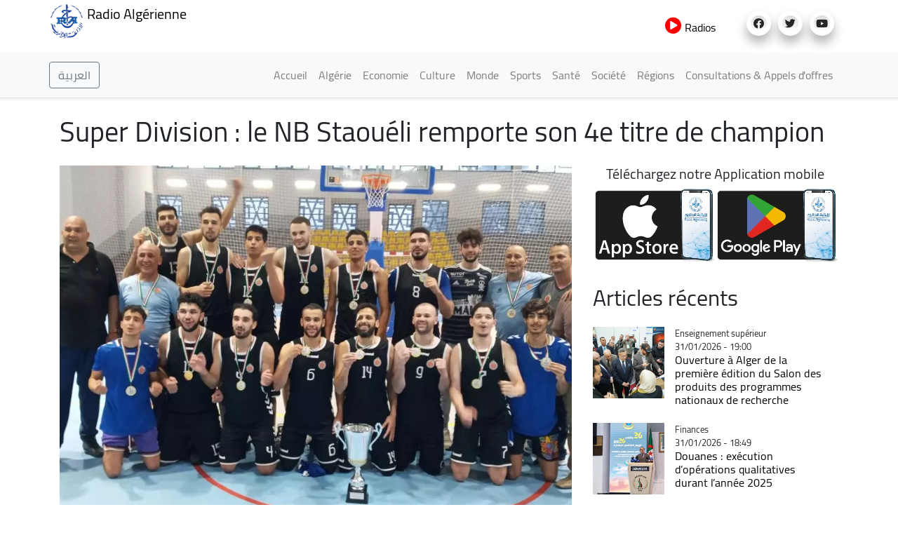

--- FILE ---
content_type: text/html; charset=UTF-8
request_url: https://news.radioalgerie.dz/fr/node/10288
body_size: 16153
content:
<!DOCTYPE html>
<html  lang="fr" dir="ltr" prefix="content: http://purl.org/rss/1.0/modules/content/  dc: http://purl.org/dc/terms/  foaf: http://xmlns.com/foaf/0.1/  og: http://ogp.me/ns#  rdfs: http://www.w3.org/2000/01/rdf-schema#  schema: http://schema.org/  sioc: http://rdfs.org/sioc/ns#  sioct: http://rdfs.org/sioc/types#  skos: http://www.w3.org/2004/02/skos/core#  xsd: http://www.w3.org/2001/XMLSchema# ">
  <head>
    <meta charset="utf-8" />
<noscript><style>form.antibot * :not(.antibot-message) { display: none !important; }</style>
</noscript><link rel="canonical" href="http://news.radioalgerie.dz/fr/node/10288" />
<link rel="shortlink" href="http://news.radioalgerie.dz/fr/node/10288" />
<meta name="generator" content="Varbase" />
<meta name="referrer" content="origin" />
<meta name="rights" content="©2026 Radio Algérienne. All rights reserved." />
<meta name="apple-mobile-web-app-capable" content="yes" />
<meta name="description" content="Il est sacré champion d’Algérie pour la 4e fois de son histoire. Le NB Staouéli s’est adjugé le titre suprême après avoir pris le meilleur sur le WO Boufarik (64-59), ce samedi à Annaba, en finale du tournoi des As." />
<meta name="abstract" content="Il est sacré champion d’Algérie pour la 4e fois de son histoire. Le NB Staouéli s’est adjugé le titre suprême après avoir pris le meilleur sur le WO Boufarik (64-59), ce samedi à Annaba, en finale du tournoi des As." />
<meta name="MobileOptimized" content="width" />
<meta name="HandheldFriendly" content="true" />
<meta property="og:site_name" content="Radio Algérienne" />
<meta property="og:type" content="article" />
<meta property="og:url" content="http://news.radioalgerie.dz/fr/node/10288" />
<meta property="og:title" content="Super Division : le NB Staouéli remporte son 4e titre de champion | Radio Algérienne" />
<meta property="og:description" content="Il est sacré champion d’Algérie pour la 4e fois de son histoire. Le NB Staouéli s’est adjugé le titre suprême après avoir pris le meilleur sur le WO Boufarik (64-59), ce samedi à Annaba, en finale du tournoi des As." />
<meta property="og:image" content="http://news.radioalgerie.dz/sites/default/data/2022-06/nbs-2022.jpg" />
<meta property="og:image:secure_url" content="https://news.radioalgerie.dz/sites/default/data/2022-06/nbs-2022.jpg" />
<meta name="twitter:card" content="summary_large_image" />
<meta name="twitter:description" content="Il est sacré champion d’Algérie pour la 4e fois de son histoire. Le NB Staouéli s’est adjugé le titre suprême après avoir pris le meilleur sur le WO Boufarik (64-59), ce samedi à Annaba, en finale du tournoi des As." />
<meta name="twitter:title" content="Super Division : le NB Staouéli remporte son 4e titre de champion | Radio Algérienne" />
<meta name="twitter:url" content="http://news.radioalgerie.dz/fr/node/10288" />
<meta name="Generator" content="Drupal 9 (https://www.drupal.org)" />
<meta name="MobileOptimized" content="width" />
<meta name="HandheldFriendly" content="true" />
<meta name="viewport" content="width=device-width, initial-scale=1, shrink-to-fit=no" />
<script type="application/ld+json">{
    "@context": "https://schema.org",
    "@graph": [
        {
            "@type": "WebSite",
            "name": "Radio Algérienne",
            "url": "http://news.radioalgerie.dz/fr",
            "publisher": {
                "@type": "Organization",
                "name": "Radio Algérienne",
                "url": "http://news.radioalgerie.dz/fr",
                "logo": {
                    "@type": "ImageObject",
                    "url": "http://news.radioalgerie.dz/themes/custom/radionet_news/logo.png"
                }
            }
        }
    ]
}</script>
<meta http-equiv="x-ua-compatible" content="ie=edge" />
<link rel="icon" href="/sites/default/data/logo_eprs_0.png" type="image/png" />
<link rel="alternate" hreflang="fr" href="http://news.radioalgerie.dz/fr/node/10288" />

    <title>Super Division : le NB Staouéli remporte son 4e titre de champion | Radio Algérienne</title>
    <link rel="stylesheet" media="all" href="/sites/default/data/css/css_CXDbhl6OA-tRX3p96_M-S_VA5_7WPGqoeYSuZXvcEQY.css" />
<link rel="stylesheet" media="all" href="/sites/default/data/css/css_AEfVNR8Nf1z2HXaeUQZAqcHKTun9eMmvGXtM5AWBnNM.css" />
<link rel="stylesheet" media="print" href="/sites/default/data/css/css_b48xE8F0fptN9Jp0utcPc3TBWIV7SgksYeqq7nhz7qQ.css" />
<link rel="stylesheet" media="all" href="/sites/default/data/css/css_9nrT6EqDnFpXDRYxDVbD-fT8J78StHDOi8nLfc-1S0o.css" />

    


<link rel="preload" href="/themes/custom/radionet_news/fonts/fontawesome-free/webfonts/fa-regular-400.eot" as="font" type="font/eot" crossorigin="anonymous">
<link rel="preload" href="/themes/custom/radionet_news/fonts/fontawesome-free/webfonts/fa-regular-400.svg" as="font" type="font/svg" crossorigin="anonymous">
<link rel="preload" href="/themes/custom/radionet_news/fonts/fontawesome-free/webfonts/fa-regular-400.ttf" as="font" type="font/ttf" crossorigin="anonymous">
<link rel="preload" href="/themes/custom/radionet_news/fonts/fontawesome-free/webfonts/fa-regular-400.woff" as="font" type="font/woff" crossorigin="anonymous">
<link rel="preload" href="/themes/custom/radionet_news/fonts/fontawesome-free/webfonts/fa-regular-400.woff2" as="font" type="font/woff2" crossorigin="anonymous">
<link rel="preload" href="/themes/custom/radionet_news/fonts/fontawesome-free/webfonts/fa-solid-900.eot" as="font" type="font/eot" crossorigin="anonymous">
<link rel="preload" href="/themes/custom/radionet_news/fonts/fontawesome-free/webfonts/fa-solid-900.svg" as="font" type="font/svg" crossorigin="anonymous">
<link rel="preload" href="/themes/custom/radionet_news/fonts/fontawesome-free/webfonts/fa-solid-900.ttf" as="font" type="font/ttf" crossorigin="anonymous">
<link rel="preload" href="/themes/custom/radionet_news/fonts/fontawesome-free/webfonts/fa-solid-900.woff" as="font" type="font/woff" crossorigin="anonymous">
<link rel="preload" href="/themes/custom/radionet_news/fonts/fontawesome-free/webfonts/fa-solid-900.woff2" as="font" type="font/woff2" crossorigin="anonymous">
<link rel="preload" href="/themes/custom/radionet_news/fonts/fontawesome-free/webfonts/fa-brands-400.eot" as="font" type="font/eot" crossorigin="anonymous">
<link rel="preload" href="/themes/custom/radionet_news/fonts/fontawesome-free/webfonts/fa-brands-400.svg" as="font" type="font/svg" crossorigin="anonymous">
<link rel="preload" href="/themes/custom/radionet_news/fonts/fontawesome-free/webfonts/fa-brands-400.ttf" as="font" type="font/ttf" crossorigin="anonymous">
<link rel="preload" href="/themes/custom/radionet_news/fonts/fontawesome-free/webfonts/fa-brands-400.woff" as="font" type="font/woff" crossorigin="anonymous">
<link rel="preload" href="/themes/custom/radionet_news/fonts/fontawesome-free/webfonts/fa-brands-400.woff2" as="font" type="font/woff2" crossorigin="anonymous">



<!-- Global site tag (gtag.js) - Google Analytics -->
<script async src="https://www.googletagmanager.com/gtag/js?id=G-2MNL7NF4D9"></script>
<script>
  window.dataLayer = window.dataLayer || [];
  function gtag(){dataLayer.push(arguments);}
  gtag('js', new Date());

  gtag('config', 'G-2MNL7NF4D9');
</script>
  </head>
  <body class="layout-no-sidebars page-node-10288 path-node page-node-type-article">
    <a href="#main-content" class="visually-hidden focusable skip-link">
      Aller au contenu principal
    </a>
    
      <div class="dialog-off-canvas-main-canvas" data-off-canvas-main-canvas>
    
   <div class="container">
    <div class="row">
      <div class="col">
      <div class="navbar-nav ml-auto">
              <section class="row region region-top-left">
          <a href="/fr" title="Accueil" rel="home" class="navbar-brand">
              <img src="/sites/default/data/logo_radio_algerie_0_0.png" alt="Accueil" class="img-fluid d-inline-block align-top" />
            Radio Algérienne
    </a>
    
  </section>

          </div>
      </div>
      <!--div class="col-2 col-sm-12 col-md-12 col-lg-2 col-xl-2 col">
        <div id="TopButton">
          <a class="btn btn-primary" data-toggle="collapse" href="#collapseTop" role="button" aria-expanded="false" aria-controls="collapseChaine">
             Chaînes
          </a>
        </div>
      </div-->
	  <div class="navbar-nav ml-auto">
              <section class="row region region-top-right">
    <div id="block-bouton-chaines" class="settings-tray-editable block block-block-content block-block-content8522a9be-f9c1-4de0-95a8-fb8b37b1cb0d" data-drupal-settingstray="editable">
  
    
      <div class="content">
      
            <div class="clearfix text-formatted field field--name-body field--type-text-with-summary field--label-hidden field__item"><!--div id="TopButton">
          <a class="btn btn-primary" data-toggle="collapse" href="#collapseTop" role="button" aria-expanded="false" aria-controls="collapseChaine">
             Chaînes
          </a>
        </div-->
        
        <div id="TopButton">
          <a class="btn_top" data-toggle="collapse" href="#collapseTop" role="button" aria-expanded="false" aria-controls="collapseChaine">
             <i class="fas fa-play-circle"></i> Radios
          </a>
        </div>
        
        <!--div id="TopButton">
          <a class="btn_top"  href="https://my.radioalgerie.dz" role="button" target="_blank">
             <i class="fas fa-play-circle"></i> Radios
          </a>
        </div--></div>
      
    </div>
  </div>
<div id="block-socials" class="settings-tray-editable block block-block-content block-block-contentf025b51e-35f6-4d1f-b313-c74c0f8d4c0b" data-drupal-settingstray="editable">
  
    
      <div class="content">
      
            <div class="clearfix text-formatted field field--name-body field--type-text-with-summary field--label-hidden field__item"><div class="col">
<ul class="social-links"><li><a href="https://www.facebook.com/radioalgerie"><i class="fab fa-facebook" aria-hidden="true" target="_blank"></i></a></li>
  <li><a href="https://twitter.com/radioalgerie" target="_blank"><i class="fab fa-twitter" aria-hidden="true"></i></a></li>
  <li><a href="https://www.youtube.com/c/radioalgerienneAr" target="_blank"><i class="fab fa-youtube" aria-hidden="true"></i></a></li>
  <!--<li><a href="https://vm.tiktok.com/" target="_blank"><i class="fab fa-tiktok" aria-hidden="true"></i></a></li>-->


</ul></div></div>
      
    </div>
  </div>

  </section>

          </div>

      </div>
    </div>
   <!--/div-->

      <div class="container">
          <div class="collapse col-sm-12" id="collapseTop">
              <section class="row region region-top-content-collaps">
    <div id="block-newlivebloc" class="settings-tray-editable block block-block-content block-block-contentd0b9111f-904a-45b3-a869-7a2c9299ce7c" data-drupal-settingstray="editable">
  
    
      <div class="content">
      
            <div class="clearfix text-formatted field field--name-body field--type-text-with-summary field--label-hidden field__item"><div>
  <div class="col-sm-12 collapse show">
      <section class="region "><div class=" col-4 left " id="">

  <div class="content">
<div>
<div class="">



<div class="view-content">
<div id="" class="">
<div class="row">
  <div class="col-12 col-sm-6 col-md-4 col-lg-4 col-xl-4 logo-8">
<div class=""><div class="field-content"><a href="https://my.radioalgerie.dz/fr/chaine1"><img src="https://my.radioalgerie.dz/sites/default/files/styles/d02/public/2021-10/logo-ch1-en-bleu.png" /></a></div></div>
</div>
  <div class="col-12 col-sm-6 col-md-4 col-lg-4 col-xl-4 logo-8">
<div class=""><div class="field-content"> <a href="https://my.radioalgerie.dz/fr/chaine2"><img src="https://my.radioalgerie.dz/sites/default/files/styles/d02/public/2021-09/chaine2.png" /></a></div></div>
</div>
  <div class="col-12 col-sm-6 col-md-4 col-lg-4 col-xl-4 logo-8">
<div class=""><div class="field-content"><a href="https://my.radioalgerie.dz/fr/chaine3"><img src="https://my.radioalgerie.dz/sites/default/files/styles/d02/public/2021-10/ch-3.png" /></a></div></div>
</div>
</div>
</div>

</div>

  </div>
</div>

</div>
</div>





<div class="col-4 right " id="">


<div class="content">
<div><div class="view ">



<div class="view-content">
<div id="" class="grid views-view-grid">
<div class="row">
  <div class="col-12 col-sm-6 col-md-4 col-lg-4 col-xl-4 logo-8">
<div class=""><div class="field-content"><a href="https://my.radioalgerie.dz/fr/rai"><img src="https://my.radioalgerie.dz/sites/default/files/styles/d02/public/2021-10/logo-rai-en-rouge.png" /></a></div></div>
</div>
  <div class="col-12 col-sm-6 col-md-4 col-lg-4 col-xl-4 logo-8">
<div class=""><div class="field-content"><a href="https://my.radioalgerie.dz/fr/coran"><img src="https://my.radioalgerie.dz/sites/default/files/styles/d02/public/2021-09/coran.png" /></a></div></div>
</div>
  <div class="col-12 col-sm-6 col-md-4 col-lg-4 col-xl-4 logo-8">
<div class=""><div class="field-content"><a href="https://my.radioalgerie.dz/fr/culture"><img src="https://my.radioalgerie.dz/sites/default/files/styles/d02/public/2021-09/culture.png" /></a></div></div>
</div>
</div>
</div>

</div>

  </div>
</div>

</div>
</div>


<div class="col-4 right " id="">


<div class="content">
<div><div class="">



<div class="view-content">
<div id="" class="grid views-view-grid">
<div class="row">
  <div class="col-12 col-sm-6 col-md-4 col-lg-4 col-xl-4 logo-8">
<div class="views-field "><div class="field-content"><a href="https://my.radioalgerie.dz/fr/jilfm"><img src="https://my.radioalgerie.dz/sites/default/files/styles/d02/public/2021-09/jilfm.png" /></a></div></div>
</div>
  <div class="col-12 col-sm-6 col-md-4 col-lg-4 col-xl-4 logo-8">
<div class="views-field "><div class="field-content"><a href="https://my.radioalgerie.dz/fr/zamanfm">  <img loading="lazy" src="https://my.radioalgerie.dz/sites/default/files/styles/d02/public/2023-06/logo_zmen_fm.png?itok=KMIn76qq" width="200" height="200" alt="logo z'men fm" typeof="foaf:Image" class="image-style-d02 img-fluid" /></a></div></div>
</div>
  <div class="col-12 col-sm-6 col-md-4 col-lg-4 col-xl-4 logo-8">
<div class="views-field "><div class="field-content"><a href="https://my.radioalgerie.dz/fr/regionales"><img src="https://my.radioalgerie.dz/sites/default/files/styles/d02/public/2021-09/locales.png" /></a></div></div>
</div>
</div>
</div>

</div>

  </div>
</div>

</div>
</div>
</section></div>
</div>
</div>
      
    </div>
  </div>

  </section>

          </div>
      </div>





      

      
      
    <header class="navbar navbar-light bg-light navbar-expand-md mb-4 border-bottom shadow-sm" id="navbar-main" id="navbar" role="banner">
              <div class="container">
      

      <div class="navbar-brand mr-md-auto">
          <section class="row region region-navigation">
    <div id="block-langues-bloc" class="settings-tray-editable block block-block-content block-block-content654ff9f2-d5a8-4ffe-af84-ea1277a6239c" data-drupal-settingstray="editable">
  
    
      <div class="content">
      
            <div class="clearfix text-formatted field field--name-body field--type-text-with-summary field--label-hidden field__item"><a class="btn-arabic" href="/ar"><button type="button" class="btn btn-outline-secondary">العربية</button></a></div>
      
    </div>
  </div>

  </section>

      </div>
      <button class="navbar-toggler" type="button" data-toggle="collapse" data-target="#navbar-collapse" aria-controls="navbar-collapse" aria-expanded="false" aria-label="Toggle navigation">
        <span class="navbar-toggler-icon"></span>
      </button>


              <div id="navbar-collapse" class="navbar-collapse collapse">
          <div class="navbar-nav ml-auto">
              <section class="row region region-navigation-collapsible">
    <nav role="navigation" aria-labelledby="block-radionet-news-main-menu-menu" id="block-radionet-news-main-menu" class="block block-menu navigation menu--main">
            
  <h2 class="sr-only" id="block-radionet-news-main-menu-menu">Main navigation</h2>
  

        
              <ul id="block-radionet-news-main-menu" block="block-radionet-news-main-menu" class="clearfix nav navbar-nav">
                    <li class="nav-item">
                          <a href="/fr" class="nav-link" data-drupal-link-system-path="&lt;front&gt;">Accueil</a>
              </li>
                <li class="nav-item">
                          <a href="/fr/algerie" class="nav-link" data-drupal-link-system-path="node/657">Algérie</a>
              </li>
                <li class="nav-item">
                          <a href="/fr/articles/economie" class="nav-link" data-drupal-link-system-path="taxonomy/term/11">Economie</a>
              </li>
                <li class="nav-item">
                          <a href="/fr/articles/culture" class="nav-link" data-drupal-link-system-path="taxonomy/term/12">Culture</a>
              </li>
                <li class="nav-item">
                          <a href="/fr/articles/monde" class="nav-link" data-drupal-link-system-path="taxonomy/term/8">Monde</a>
              </li>
                <li class="nav-item">
                          <a href="/fr/articles/sports" class="nav-link" data-drupal-link-system-path="taxonomy/term/9">Sports</a>
              </li>
                <li class="nav-item">
                          <a href="/fr/articles/sante" class="nav-link" data-drupal-link-system-path="taxonomy/term/42">Santé</a>
              </li>
                <li class="nav-item">
                          <a href="/fr/articles/societe" class="nav-link" data-drupal-link-system-path="taxonomy/term/10">Société</a>
              </li>
                <li class="nav-item">
                          <a href="/fr/regions" class="nav-link" data-drupal-link-system-path="node/142">Régions</a>
              </li>
                <li class="nav-item">
                          <a href="https://radioalgerie.dz/news/fr/consultations" class="nav-link">Consultations &amp; Appels d&#039;offres</a>
              </li>
        </ul>
  


  </nav>

  </section>

          </div>
        </div>
                    </div>
          </header>
  


<div class="d-none d-print-block header-print page-header mt-4 mb-3">
  <div class="container">
    <div class="row">
      <div class="col-sm-12">
                          <!--img class="logo pull-left d-none d-print-inline-block" src="/themes/custom/radionet_news/logo-print.png" alt="Radio Algérienne"/-->
        
        
      </div>
    </div>
  </div>
</div>
  
  <div role="main" class="main-container container js-quickedit-main-content">
    <div class="row">
       
                              <div class="col-sm-12" role="heading">
              <div data-drupal-messages-fallback class="hidden"></div>
<div id="block-radionet-news-page-title" class="block block-core block-page-title-block">
  
    
      <div class="content">
      
  <h1 class="title"><span class="field field--name-title field--type-string field--label-hidden">Super Division : le NB Staouéli remporte son 4e titre de champion</span>
</h1>


    </div>
  </div>


          </div>
              
            
                  <section class="main-content col col-sm-12" id="content" role="main">

                
                
                
                                      
                  
                          <a id="main-content"></a>
            <div id="block-radionet-news-content" class="block block-system block-system-main-block">
  
    
      <div class="content">
      

<article role="article" about="/fr/node/10288" class="node node--type-article node--view-mode-full clearfix">
  <header>
    
        
      </header>
  <div class="node__content clearfix">
    <div  class="_none vlb-section"><div  class="container">
          
  
    <div  class="layout row layout-builder__layout">

    
    
                        <div  class="col-12">
          <div class="_none block block-layout-builder block-extra-field-blocknodearticlecontent-moderation-control">
  
    
      <div class="content">
      
    </div>
  </div>

        </div>
                                                                                                                                                                                              

    
  </div>

</div></div><div  class="_none vlb-section"><div  class="no-container">
          
  
    <div  class="layout row layout-builder__layout">

    
    
                        <div  class="col-lg-8 col-md-6 col-sm-12 col-12">
          <div class="_none block block-layout-builder block-field-blocknodearticlefield-media" data-aos="fade-down">
  
    
      <div class="content">
      
            <div class="field field--name-field-media field--type-entity-reference field--label-hidden field__item"><div>
      
            <div class="blazy blazy--field blazy--field-media-image blazy--field-media-image--s09-traditional field field--name-field-media-image field--type-image field--label-hidden field__item" data-blazy="">




                  <div class="media media--blazy media--image media--responsive is-b-loading">  <picture>
                  <source srcset="" media="all and (max-width: 767.98px)" type="image/webp" data-srcset="/sites/default/data/styles/d08_traditional/public/2022-06/nbs-2022.webp?h=ddc58dd3&amp;itok=7VFAx-S6 1x"/>
              <source srcset="" media="all and (min-width: 768px)" type="image/webp" data-srcset="/sites/default/data/styles/d09_traditional/public/2022-06/nbs-2022.webp?h=ddc58dd3&amp;itok=Zcns-bwZ 1x"/>
              <source srcset="" media="all and (max-width: 767.98px)" type="image/jpeg" data-srcset="/sites/default/data/styles/d08_traditional/public/2022-06/nbs-2022.jpg?h=ddc58dd3&amp;itok=7VFAx-S6 1x"/>
              <source srcset="" media="all and (min-width: 768px)" type="image/jpeg" data-srcset="/sites/default/data/styles/d09_traditional/public/2022-06/nbs-2022.jpg?h=ddc58dd3&amp;itok=Zcns-bwZ 1x"/>
                  <img class="media__image media__element b-lazy b-responsive img-fluid" decoding="async" loading="lazy" data-src="/sites/default/data/2022-06/nbs-2022.jpg" src="[data-uri]" alt="Basketball Algérie" typeof="foaf:Image" />

  </picture>
        </div>
        
  
</div>
      
  </div>
</div>
      
    </div>
  </div>
<div class="_none block block-layout-builder block-field-blocknodearticlefield-categories">
  
    
      <div class="content">
      
            <div class="field field--name-field-categories field--type-entity-reference field--label-hidden field__item"><a href="/fr/articles/basketball" hreflang="fr">Basketball</a></div>
      
    </div>
  </div>
<div class="_none block block-layout-builder block-field-blocknodearticlecreated">
  
    
      <div class="content">
      <span class="field field--name-created field--type-created field--label-inline">04/06/2022 - 20:02</span>

    </div>
  </div>
<div class="_none pt-3 block block-layout-builder block-field-blocknodearticlebody">
  
    
      <div class="content">
      
            <div class="clearfix text-formatted field field--name-body field--type-text-with-summary field--label-hidden field__item"><p class="MsoNormal"><b>Il est sacré champion d’Algérie pour la 4<sup>e</sup> fois de son histoire. Le NB Staouéli s’est adjugé le titre suprême après avoir pris le meilleur sur le WO Boufarik (64-59), ce samedi à Annaba, en finale du tournoi des As.</b></p><p></p>

<p class="MsoNormal">15 après son dernier sacre, le NB Staouéli revient au-devant de la scène basketballistique avec un 4e titre remporté avec l’art et la manière. Présent dans ce tournoi des As avec le costume de l’outsider, le nouveau patron de la balle au panier algérienne a su bousculer la hiérarchie en réalisant un dernier sprint époustouflant, grâce à un effectué jeune et 100% du cru.</p><p></p>

<p class="MsoNormal">En effet, les protégés de Yacine Aït Kaci ont commencé par battre l’autre challenger, à savoir, le <b><a href="/fr/node/10245" target="_blank">CSC Gué de Constantine (58-42)</a></b>, avant de voir plus grand à l’issue de sa victoire arrachée face au <b><a href="/fr/node/10264" target="_blank">MC Alger (81-74)</a></b>, et enfin confirmer face au grand favori, le WO Boufarik, en l’occurrence.</p><p></p>

<p class="MsoNormal">Sur le parquet, cette grande finale a tenu toutes ses promesses. Bien décidés à se racheter de leur revers concédé la veille face au CSC Gué de Constantine, les Boufarikois ont réussi à rejoindre les vestiaires avec un petit point d’avance (27-28). Toutefois, la partie a changé de physionomie dans le troisième quart durant lequel les camarades d'Anis Fedala sont parvenus à renverser la vapeur et ainsi terminer la rencontre devant au tableau d’affichage avec un écart de 5 points.</p>

<p class="MsoNormal">Le WOB aura l’opportunité de sauver sa saison lors de la finale de la Coupe fédérale prévue, le vendredi 10 juin prochain à la salle Harcha Hacène, face au TRA Draria .  </p>

<p class="MsoNormal"></p><p></p>

<p class="MsoNormal">De son côté, le MC Alger a finalement réussi à arracher une victoire dans ce tournoi des As, en battant le CS Gué de Constantine, et termine ainsi sur la 3<sup>e</sup> marche du podium.</p><p></p>

<p class="MsoNormal">Fort de cette consécration, le NBS défendra les couleurs nationales lors de la 3e édition de la Ligue africaine de basketball (BAL). Pour sa part, le WOB représentera l’Algérie au championnat arabe des clubs, alors que le MCA disputera le championnat magrébin des clubs.    </p><p></p>

<p class="MsoNormal"><b>Radio Algérie Multimédia</b></p><p></p>
</div>
      
    </div>
  </div>
<div class="_none block block-layout-builder block-field-blocknodearticlefield-source">
  
    
      <div class="content">
      
  <div class="field field--name-field-source field--type-entity-reference field--label-inline">
    <div class="field__label">Source</div>
          <div class='field__items'>
              <div class="field__item">Radio Algérie Multimédia</div>
              </div>
      </div>

    </div>
  </div>
<div class="text-dark _none block block-layout-builder block-field-blocknodearticlefield-tags">
  
    
      <div class="content">
      <div class="field field--name-field-tags field--type-entity-reference field--label-hidden clearfix">
    <ul class='links field__items'>
          <li><a href="/fr/blog/tags/nb-staoueli" hreflang="fr">NB Staouéli</a></li>
          <li><a href="/fr/blog/tags/super-division" hreflang="fr">Super Division</a></li>
      </ul>
</div>

    </div>
  </div>
<div class="block block-layout-builder block-extra-field-blocknodearticlesharethis">
  
    
      <div class="content">
      <div class="sharethis-wrapper">
      <span st_url="http://news.radioalgerie.dz/fr/node/10288" st_title="Super Division : le NB Staouéli remporte son 4e titre de champion" class="st_facebook_button" displayText="facebook"></span>

      <span st_url="http://news.radioalgerie.dz/fr/node/10288" st_title="Super Division : le NB Staouéli remporte son 4e titre de champion" class="st_twitter_button" displayText="twitter"></span>

      <span st_url="http://news.radioalgerie.dz/fr/node/10288" st_title="Super Division : le NB Staouéli remporte son 4e titre de champion" class="st_email_button" displayText="email"></span>

      <span st_url="http://news.radioalgerie.dz/fr/node/10288" st_title="Super Division : le NB Staouéli remporte son 4e titre de champion" class="st_sharethis_button" displayText="sharethis"></span>

  </div>

    </div>
  </div>
<div class="views-element-container _none block block-views block-views-blockarticles-related-articles-block">
  
      <h2>Lire aussi</h2>
    
      <div class="content">
      <div><div class="blog-listing card-deck equal-height-sm container view view-articles view-id-articles view-display-id-related_articles_block js-view-dom-id-10396f08eae13e36bdf4a816096feacece51a02eb391187474f11dfdd6d681d3">
  
    
      
      <div class="view-content">
      <div id="views-bootstrap-articles-related-articles-block"  class="grid views-view-grid">
  <div class="row">
          <div  class="col-12 col-sm-12 col-md-6 col-lg-6 col-xl-6 col-lg-6 col-md-6 col-sm-12 col-12">
        <article class="node node--type-article node--view-mode-horizontal-media-teaser-small horizontal-media-teaser-view-mode small anchor-all clearfix">
      <div class="left col-xs-4 col-4">
      
            <div class="field field--name-field-media field--type-entity-reference field--label-hidden field__item"><div>
      
            <div class="field field--name-field-media-image field--type-image field--label-hidden field__item">  <img loading="lazy" src="/sites/default/data/styles/d04_square/public/2025-06/basketball.jpg?h=531cc43a&amp;itok=pDHuf5zT" width="400" height="400" alt="Basketball" typeof="foaf:Image" class="image-style-d04-square img-fluid" />


</div>
      
  </div>
</div>
      
    </div>
        <div class="right col-xs-8 col-8">
      
  <div class="field field--name-field-categories field--type-entity-reference field--label-visually_hidden">
    <div class="field__label visually-hidden">Catégorie</div>
              <div class="field__item">Basketball</div>
          </div>

            <div class="field field--name-node-post-date field--type-ds field--label-hidden field__item">20/01/2026 - 14:39</div>
      
            <div class="field field--name-node-title field--type-ds field--label-hidden field__item"><h3>
  <a href="/fr/node/77987" hreflang="fr">La FABB impose un certificat négatif au test anti-drogue pour l&#039;engagement des arbitres et officiels de table</a>
</h3>
</div>
      
    </div>
  </article>


      </div>
          <div  class="col-12 col-sm-12 col-md-6 col-lg-6 col-xl-6 col-lg-6 col-md-6 col-sm-12 col-12">
        <article class="node node--type-article node--view-mode-horizontal-media-teaser-small horizontal-media-teaser-view-mode small anchor-all clearfix">
      <div class="left col-xs-4 col-4">
      
            <div class="field field--name-field-media field--type-entity-reference field--label-hidden field__item"><div>
      
            <div class="field field--name-field-media-image field--type-image field--label-hidden field__item">  <img loading="lazy" src="/sites/default/data/styles/d04_square/public/2025-12/basket-3x3-algerie-2025-4.jpg?h=8d178b2c&amp;itok=1FDIDSs9" width="400" height="400" alt="Equipe nationale de basketball 3x3" typeof="foaf:Image" class="image-style-d04-square img-fluid" />


</div>
      
  </div>
</div>
      
    </div>
        <div class="right col-xs-8 col-8">
      
  <div class="field field--name-field-categories field--type-entity-reference field--label-visually_hidden">
    <div class="field__label visually-hidden">Catégorie</div>
              <div class="field__item">Basketball</div>
          </div>

            <div class="field field--name-node-post-date field--type-ds field--label-hidden field__item">07/12/2025 - 17:43</div>
      
            <div class="field field--name-node-title field--type-ds field--label-hidden field__item"><h3>
  <a href="/fr/node/75489" hreflang="fr">CAN 2025 de basket 3x3 : l&#039;Algérie termine au pied du podium</a>
</h3>
</div>
      
    </div>
  </article>


      </div>
          <div  class="col-12 col-sm-12 col-md-6 col-lg-6 col-xl-6 col-lg-6 col-md-6 col-sm-12 col-12">
        <article class="node node--type-article node--view-mode-horizontal-media-teaser-small horizontal-media-teaser-view-mode small anchor-all clearfix">
      <div class="left col-xs-4 col-4">
      
            <div class="field field--name-field-media field--type-entity-reference field--label-hidden field__item"><div>
      
            <div class="field field--name-field-media-image field--type-image field--label-hidden field__item">  <img loading="lazy" src="/sites/default/data/styles/d04_square/public/2025-12/basket-3x3-algerie-2025-3.jpg?h=8ad5a422&amp;itok=peC1-fYs" width="400" height="400" alt="Equipe nationale de basketball 3x3" typeof="foaf:Image" class="image-style-d04-square img-fluid" />


</div>
      
  </div>
</div>
      
    </div>
        <div class="right col-xs-8 col-8">
      
  <div class="field field--name-field-categories field--type-entity-reference field--label-visually_hidden">
    <div class="field__label visually-hidden">Catégorie</div>
              <div class="field__item">Basketball</div>
          </div>

            <div class="field field--name-node-post-date field--type-ds field--label-hidden field__item">07/12/2025 - 12:32</div>
      
            <div class="field field--name-node-title field--type-ds field--label-hidden field__item"><h3>
  <a href="/fr/node/75457" hreflang="fr">CAN 2025 de basket 3x3 : l&#039;Algérie domine la Tunisie et file en demi-finale</a>
</h3>
</div>
      
    </div>
  </article>


      </div>
          <div  class="col-12 col-sm-12 col-md-6 col-lg-6 col-xl-6 col-lg-6 col-md-6 col-sm-12 col-12">
        <article class="node node--type-article node--view-mode-horizontal-media-teaser-small horizontal-media-teaser-view-mode small anchor-all clearfix">
      <div class="left col-xs-4 col-4">
      
            <div class="field field--name-field-media field--type-entity-reference field--label-hidden field__item"><div>
      
            <div class="field field--name-field-media-image field--type-image field--label-hidden field__item">  <img loading="lazy" src="/sites/default/data/styles/d04_square/public/2025-12/basket-3x3-algerie-2025-2.jpg?h=a29c7b7a&amp;itok=u1kaX41t" width="400" height="400" alt="Les Verts qualifiés pour les quarts de finale" typeof="foaf:Image" class="image-style-d04-square img-fluid" />


</div>
      
  </div>
</div>
      
    </div>
        <div class="right col-xs-8 col-8">
      
  <div class="field field--name-field-categories field--type-entity-reference field--label-visually_hidden">
    <div class="field__label visually-hidden">Catégorie</div>
              <div class="field__item">Basketball</div>
          </div>

            <div class="field field--name-node-post-date field--type-ds field--label-hidden field__item">05/12/2025 - 16:11</div>
      
            <div class="field field--name-node-title field--type-ds field--label-hidden field__item"><h3>
  <a href="/fr/node/75376" hreflang="fr">CAN 2025 de basket 3x3 : l&#039;Algérie assure et passe en quarts de finale</a>
</h3>
</div>
      
    </div>
  </article>


      </div>
      </div>
</div>

    </div>
  
          </div>
</div>

    </div>
  </div>

        </div>
                              <div  class="col-lg-4 col-md-6 col-sm-12 col-12">
          <div class="_none block block-block-content block-block-contenta009f408-d942-46f0-be08-d2c2bc7b75c4">
  
    
      <div class="content">
      
            <div class="clearfix text-formatted field field--name-body field--type-text-with-summary field--label-hidden field__item"><table border="0" cellpadding="0" cellspacing="0" style="width: 100%;"><tbody><tr><td class="text-align-center" colspan="2">
	<h5>Téléchargez notre Application mobile</h5>
	</td>
</tr><tr><td><a href="https://apps.apple.com/us/app/%D8%A7%D9%84%D8%A5%D8%B0%D8%A7%D8%B9%D8%A9-%D8%A7%D9%84%D8%AC%D8%B2%D8%A7%D8%A6%D8%B1%D9%8A%D8%A9/id1660370989"><img alt="ios" src="/sites/default/data/2023-01/appstore.jpg" /></a></td>
	<td><a href="https://play.google.com/store/apps/details?id=dz.radioalgerie.algerian_radio"><img alt="" src="/sites/default/data/2023-01/playstore.jpg" /></a></td>
</tr></tbody></table><p> </p>
</div>
      
    </div>
  </div>
<div class="views-element-container _none mt-2 block block-views block-views-blockhomepage-blocs-block-6">
  
      <h2>Articles récents</h2>
    
      <div class="content">
      <div><div class="view view-homepage-blocs view-id-homepage_blocs view-display-id-block_6 js-view-dom-id-24897322f2df8c40bba450fa7b262c4b505e10fb29a8218d8de5ac47127b26a3">
  
    
      
      <div class="view-content">
      <div id="views-bootstrap-homepage-blocs-block-6"  class="grid views-view-grid">
  <div class="row">
          <div  class="col-12 col-sm-12 col-md-12 col-lg-12 col-xl-12 col left">
        <article class="node node--type-article node--view-mode-horizontal-media-teaser-small horizontal-media-teaser-view-mode small anchor-all clearfix">
      <div class="left col-xs-4 col-4">
      
            <div class="field field--name-field-media field--type-entity-reference field--label-hidden field__item"><div>
      
            <div class="field field--name-field-media-image field--type-image field--label-hidden field__item">  <img loading="lazy" src="/sites/default/data/styles/d04_square/public/2026-01/bdary1.jpg?h=a1e1a043&amp;itok=O_K103XN" width="400" height="400" alt="بداري" typeof="foaf:Image" class="image-style-d04-square img-fluid" />


</div>
      
  </div>
</div>
      
    </div>
        <div class="right col-xs-8 col-8">
      
  <div class="field field--name-field-categories field--type-entity-reference field--label-visually_hidden">
    <div class="field__label visually-hidden">Catégorie</div>
              <div class="field__item">Enseignement supérieur</div>
          </div>

            <div class="field field--name-node-post-date field--type-ds field--label-hidden field__item">31/01/2026 - 19:00</div>
      
            <div class="field field--name-node-title field--type-ds field--label-hidden field__item"><h3>
  <a href="/fr/node/78745" hreflang="fr">Ouverture à Alger de la première édition du Salon des produits des programmes nationaux de recherche</a>
</h3>
</div>
      
    </div>
  </article>


      </div>
          <div  class="col-12 col-sm-12 col-md-12 col-lg-12 col-xl-12 col left">
        <article class="node node--type-article node--view-mode-horizontal-media-teaser-small horizontal-media-teaser-view-mode small anchor-all clearfix">
      <div class="left col-xs-4 col-4">
      
            <div class="field field--name-field-media field--type-entity-reference field--label-hidden field__item"><div>
      
            <div class="field field--name-field-media-image field--type-image field--label-hidden field__item">  <img loading="lazy" src="/sites/default/data/styles/d04_square/public/2026-01/abdelhafid-bakhouche-31-01-2026.jpg?h=78f7450e&amp;itok=w_NPiKdL" width="400" height="400" alt="Douanes : exécution d’opérations qualitatives durant l’année 2025 " typeof="foaf:Image" class="image-style-d04-square img-fluid" />


</div>
      
  </div>
</div>
      
    </div>
        <div class="right col-xs-8 col-8">
      
  <div class="field field--name-field-categories field--type-entity-reference field--label-visually_hidden">
    <div class="field__label visually-hidden">Catégorie</div>
              <div class="field__item">Finances</div>
          </div>

            <div class="field field--name-node-post-date field--type-ds field--label-hidden field__item">31/01/2026 - 18:49</div>
      
            <div class="field field--name-node-title field--type-ds field--label-hidden field__item"><h3>
  <a href="/fr/node/78744" hreflang="fr">Douanes : exécution d’opérations qualitatives durant l’année 2025</a>
</h3>
</div>
      
    </div>
  </article>


      </div>
          <div  class="col-12 col-sm-12 col-md-12 col-lg-12 col-xl-12 col left">
        <article class="node node--type-article node--view-mode-horizontal-media-teaser-small horizontal-media-teaser-view-mode small anchor-all clearfix">
      <div class="left col-xs-4 col-4">
      
            <div class="field field--name-field-media field--type-entity-reference field--label-hidden field__item"><div>
      
            <div class="field field--name-field-media-image field--type-image field--label-hidden field__item">  <img loading="lazy" src="/sites/default/data/styles/d04_square/public/2026-01/623366122_1327267329430332_6285695995433700476_n.jpg?h=1c9b88c9&amp;itok=kWbOUQxw" width="400" height="400" alt="سعيود" typeof="foaf:Image" class="image-style-d04-square img-fluid" />


</div>
      
  </div>
</div>
      
    </div>
        <div class="right col-xs-8 col-8">
      
  <div class="field field--name-field-categories field--type-entity-reference field--label-visually_hidden">
    <div class="field__label visually-hidden">Catégorie</div>
              <div class="field__item">Activités gouvernementales</div>
          </div>

            <div class="field field--name-node-post-date field--type-ds field--label-hidden field__item">31/01/2026 - 18:14</div>
      
            <div class="field field--name-node-title field--type-ds field--label-hidden field__item"><h3>
  <a href="/fr/node/78741" hreflang="fr">Ligne ferroviaire minière de l&#039;Ouest : arrivée d&#039;une délégation ministérielle à Tindouf</a>
</h3>
</div>
      
    </div>
  </article>


      </div>
      </div>
</div>

    </div>
  
          </div>
</div>

    </div>
  </div>

        </div>
                                                                                                                                                                              

    
  </div>

</div></div><div  class="bg-secondary bg-color text-light _none pb-3 mt-3 vlb-section"><div  class="no-container">
          
  
    <div  class="layout row no-gutters gx-0 layout-builder__layout">

    
    
                        <div  class="col-12">
          <div class="views-element-container _none block block-views block-views-blockvideos-articles-block-1">
  
    
      <div class="content">
      <div><div class="view view-videos-articles view-id-videos_articles view-display-id-block_1 js-view-dom-id-356cb252c6e51ac5269683289716c366175152abcd759bab8d7879bf8157539b">
  
    
      
      <div class="view-content">
          <div class="left col-12 col-sm-12 col-md-6 col-lg-6 col-xl-6">
    <article class="node node--type-article node--view-mode-tout-large tout-view-mode large clearfix">
  <div class="main-content">
    
            <div class="field field--name-field-media field--type-entity-reference field--label-hidden field__item"><div class="media media--type-remote-video media--view-mode-s09-traditional ds-1col clearfix">

  

        <div  class="varbase-video-player embed-responsive embed-responsive-4by3">
        
                  <iframe src="/fr/media/oembed?url=https%3A//www.youtube.com/watch%3Fv%3D_lAkJI92b3o&amp;max_width=900&amp;max_height=657&amp;type=remote_video&amp;provider=youtube&amp;view_mode=s09_traditional&amp;hash=8O0YvF8ugDff0WU3rkdTO_qQ8avxsKvjfHygZzhmEzc" frameborder="0" allowtransparency width="900" height="657" loading="lazy" class="media-oembed-content" title="M. Nassim Bernaoui - Sous-directeur des statistiques et de l’information à la Protection civile"></iframe>

      
  
    </div>



</div>

</div>
      
<div  class="tout-content">
      
            <div class="field field--name-node-title field--type-ds field--label-hidden field__item"><h3>
  <a href="/fr/node/78520" hreflang="fr">Tempête de vent : les conseils de Nassim Bernaoui de la Protection civile</a>
</h3>
</div>
      
  </div>

  </div>
</article>

  </div>
    <div class="left col-12 col-sm-12 col-md-6 col-lg-6 col-xl-6">
    <article class="node node--type-article node--view-mode-tout-large tout-view-mode large clearfix">
  <div class="main-content">
    
            <div class="field field--name-field-media field--type-entity-reference field--label-hidden field__item"><div class="media media--type-remote-video media--view-mode-s09-traditional ds-1col clearfix">

  

        <div  class="varbase-video-player embed-responsive embed-responsive-4by3">
        
                  <iframe src="/fr/media/oembed?url=https%3A//www.youtube.com/watch%3Fv%3DrQSABQ2iDAQ&amp;max_width=900&amp;max_height=657&amp;type=remote_video&amp;provider=youtube&amp;view_mode=s09_traditional&amp;hash=uppgA_AsCD48aq8EFVdTmgKPh5cMOlS2kdq3nfESDcA" frameborder="0" allowtransparency width="900" height="657" loading="lazy" class="media-oembed-content" title="Sid Ahmed HAMMADI - Directeur de l&#039;exploitation météorologique a l&#039;office national de météorologie"></iframe>

      
  
    </div>

      <div  class="media-cover-image video-player-icon js-video-player-icon blazy blazy--field blazy--field-media-cover-image blazy--field-media-cover-image--s09-traditional" data-blazy="">
        
                  




                  <div class="media media--blazy media--image media--responsive is-b-loading">  <picture>
                  <source srcset="" media="all and (max-width: 767.98px)" type="image/webp" data-srcset="/sites/default/data/styles/d08_traditional/public/2026-01/sid-ahmed-hammadi-25-01-2026.webp?h=6d19f30e&amp;itok=AKDDjvnZ 1x"/>
              <source srcset="" media="all and (min-width: 768px)" type="image/webp" data-srcset="/sites/default/data/styles/d09_traditional/public/2026-01/sid-ahmed-hammadi-25-01-2026.webp?h=6d19f30e&amp;itok=kuJnymbc 1x"/>
              <source srcset="" media="all and (max-width: 767.98px)" type="image/png" data-srcset="/sites/default/data/styles/d08_traditional/public/2026-01/sid-ahmed-hammadi-25-01-2026.png?h=6d19f30e&amp;itok=AKDDjvnZ 1x"/>
              <source srcset="" media="all and (min-width: 768px)" type="image/png" data-srcset="/sites/default/data/styles/d09_traditional/public/2026-01/sid-ahmed-hammadi-25-01-2026.png?h=6d19f30e&amp;itok=kuJnymbc 1x"/>
                  <img class="media__image media__element b-lazy b-responsive img-fluid" decoding="async" loading="lazy" data-src="/sites/default/data/2026-01/sid-ahmed-hammadi-25-01-2026.png" src="[data-uri]" typeof="foaf:Image" />

  </picture>
        </div>
        
  

      
  
    </div>



</div>

</div>
      
<div  class="tout-content">
      
            <div class="field field--name-node-title field--type-ds field--label-hidden field__item"><h3>
  <a href="/fr/node/78291" hreflang="fr">Sid Ahmed Hammadi : « Le climat futur en Algérie sera plus extrême »</a>
</h3>
</div>
      
  </div>

  </div>
</article>

  </div>
    <div class="left col-12 col-sm-12 col-md-6 col-lg-6 col-xl-6">
    <article class="node node--type-article node--view-mode-horizontal-media-teaser-small horizontal-media-teaser-view-mode small anchor-all clearfix">
      <div class="left col-xs-4 col-4">
      
            <div class="field field--name-field-media field--type-entity-reference field--label-hidden field__item"><div class="media media--type-remote-video media--view-mode-s04-square ds-1col clearfix">

  

        <div  class="media-cover-image video-player-icon blazy blazy--field blazy--field-media-cover-image blazy--field-media-cover-image--s04-square" data-blazy="">
        
                  




                  <div class="media media--blazy media--image media--responsive is-b-loading">  <picture>
                  <source srcset="" media="all and (max-width: 767.98px)" type="image/webp" data-srcset="/sites/default/data/styles/d08_square/public/2026-01/Arezki-Zerrouki-22-01-2026.webp?h=6d19f30e&amp;itok=Otk6IMeW 1x"/>
              <source srcset="" media="all and (min-width: 768px)" type="image/webp" data-srcset="/sites/default/data/styles/d04_square/public/2026-01/Arezki-Zerrouki-22-01-2026.webp?h=6d19f30e&amp;itok=ZVzpXN7K 1x"/>
              <source srcset="" media="all and (max-width: 767.98px)" type="image/png" data-srcset="/sites/default/data/styles/d08_square/public/2026-01/Arezki-Zerrouki-22-01-2026.png?h=6d19f30e&amp;itok=Otk6IMeW 1x"/>
              <source srcset="" media="all and (min-width: 768px)" type="image/png" data-srcset="/sites/default/data/styles/d04_square/public/2026-01/Arezki-Zerrouki-22-01-2026.png?h=6d19f30e&amp;itok=ZVzpXN7K 1x"/>
                  <img class="media__image media__element b-lazy b-responsive img-fluid" decoding="async" loading="lazy" data-src="/sites/default/data/2026-01/Arezki-Zerrouki-22-01-2026.png" src="[data-uri]" typeof="foaf:Image" />

  </picture>
        </div>
        
  

      
  
    </div>



</div>

</div>
      
    </div>
        <div class="right col-xs-8 col-8">
      
  <div class="field field--name-field-categories field--type-entity-reference field--label-visually_hidden">
    <div class="field__label visually-hidden">Catégorie</div>
              <div class="field__item">Énergie</div>
          </div>

            <div class="field field--name-node-post-date field--type-ds field--label-hidden field__item">22/01/2026 - 12:57</div>
      
            <div class="field field--name-node-title field--type-ds field--label-hidden field__item"><h3>
  <a href="/fr/node/78131" hreflang="fr">Arezki Zerrouki : « Le secteur minier est la clé de voûte de l&#039;autosuffisance des secteurs industriels »</a>
</h3>
</div>
      
    </div>
  </article>


  </div>
    <div class="left col-12 col-sm-12 col-md-6 col-lg-6 col-xl-6">
    <article class="node node--type-article node--view-mode-horizontal-media-teaser-small horizontal-media-teaser-view-mode small anchor-all clearfix">
      <div class="left col-xs-4 col-4">
      
            <div class="field field--name-field-media field--type-entity-reference field--label-hidden field__item"><div class="media media--type-remote-video media--view-mode-s04-square ds-1col clearfix">

  

        <div  class="media-cover-image video-player-icon blazy blazy--field blazy--thumbnail blazy--thumbnail--s04-square" data-blazy="">
        
                  




                  <div class="media media--blazy media--image media--responsive is-b-loading">  <picture>
                  <source srcset="" media="all and (max-width: 767.98px)" type="image/webp" data-srcset="/sites/default/data/styles/d08_square/public/oembed_thumbnails/mFmjGb8vekYKLNmT-bhelu1sE21x3NYDLxysG6uPhjE.webp?h=144d094f&amp;itok=C1RC9AnN 1x"/>
              <source srcset="" media="all and (min-width: 768px)" type="image/webp" data-srcset="/sites/default/data/styles/d04_square/public/oembed_thumbnails/mFmjGb8vekYKLNmT-bhelu1sE21x3NYDLxysG6uPhjE.webp?h=144d094f&amp;itok=sTmdN6IL 1x"/>
              <source srcset="" media="all and (max-width: 767.98px)" type="image/jpeg" data-srcset="/sites/default/data/styles/d08_square/public/oembed_thumbnails/mFmjGb8vekYKLNmT-bhelu1sE21x3NYDLxysG6uPhjE.jpg?h=144d094f&amp;itok=C1RC9AnN 1x"/>
              <source srcset="" media="all and (min-width: 768px)" type="image/jpeg" data-srcset="/sites/default/data/styles/d04_square/public/oembed_thumbnails/mFmjGb8vekYKLNmT-bhelu1sE21x3NYDLxysG6uPhjE.jpg?h=144d094f&amp;itok=sTmdN6IL 1x"/>
                  <img class="media__image media__element b-lazy b-responsive img-fluid" decoding="async" loading="lazy" data-src="/sites/default/data/oembed_thumbnails/mFmjGb8vekYKLNmT-bhelu1sE21x3NYDLxysG6uPhjE.jpg" src="[data-uri]" typeof="foaf:Image" />

  </picture>
        </div>
        
  

      
  
    </div>



</div>

</div>
      
    </div>
        <div class="right col-xs-8 col-8">
      
  <div class="field field--name-field-categories field--type-entity-reference field--label-visually_hidden">
    <div class="field__label visually-hidden">Catégorie</div>
              <div class="field__item">Agriculture</div>
          </div>

            <div class="field field--name-node-post-date field--type-ds field--label-hidden field__item">20/01/2026 - 11:15</div>
      
            <div class="field field--name-node-title field--type-ds field--label-hidden field__item"><h3>
  <a href="/fr/node/77970" hreflang="fr">Mustapha Bennaoui à L&#039;invité du jour : la mécanisation pour passer à des exploitations agricoles de plus de 1 000 hectares</a>
</h3>
</div>
      
    </div>
  </article>


  </div>
    <div class="left col-12 col-sm-12 col-md-6 col-lg-6 col-xl-6">
    <article class="node node--type-article node--view-mode-horizontal-media-teaser-small horizontal-media-teaser-view-mode small anchor-all clearfix">
      <div class="left col-xs-4 col-4">
      
            <div class="field field--name-field-media field--type-entity-reference field--label-hidden field__item"><div class="media media--type-remote-video media--view-mode-s04-square ds-1col clearfix">

  

        <div  class="media-cover-image video-player-icon blazy blazy--field blazy--thumbnail blazy--thumbnail--s04-square" data-blazy="">
        
                  




                  <div class="media media--blazy media--image media--responsive is-b-loading">  <picture>
                  <source srcset="" media="all and (max-width: 767.98px)" type="image/webp" data-srcset="/sites/default/data/styles/d08_square/public/oembed_thumbnails/5zgrsI03JOL_CWBGMKnWBcC8Jn97_FEp80kbJuIIfJ8.webp?h=144d094f&amp;itok=S7E4bv2x 1x"/>
              <source srcset="" media="all and (min-width: 768px)" type="image/webp" data-srcset="/sites/default/data/styles/d04_square/public/oembed_thumbnails/5zgrsI03JOL_CWBGMKnWBcC8Jn97_FEp80kbJuIIfJ8.webp?h=144d094f&amp;itok=pW2Q-WxA 1x"/>
              <source srcset="" media="all and (max-width: 767.98px)" type="image/jpeg" data-srcset="/sites/default/data/styles/d08_square/public/oembed_thumbnails/5zgrsI03JOL_CWBGMKnWBcC8Jn97_FEp80kbJuIIfJ8.jpg?h=144d094f&amp;itok=S7E4bv2x 1x"/>
              <source srcset="" media="all and (min-width: 768px)" type="image/jpeg" data-srcset="/sites/default/data/styles/d04_square/public/oembed_thumbnails/5zgrsI03JOL_CWBGMKnWBcC8Jn97_FEp80kbJuIIfJ8.jpg?h=144d094f&amp;itok=pW2Q-WxA 1x"/>
                  <img class="media__image media__element b-lazy b-responsive img-fluid" decoding="async" loading="lazy" data-src="/sites/default/data/oembed_thumbnails/5zgrsI03JOL_CWBGMKnWBcC8Jn97_FEp80kbJuIIfJ8.jpg" src="[data-uri]" typeof="foaf:Image" />

  </picture>
        </div>
        
  

      
  
    </div>



</div>

</div>
      
    </div>
        <div class="right col-xs-8 col-8">
      
  <div class="field field--name-field-categories field--type-entity-reference field--label-visually_hidden">
    <div class="field__label visually-hidden">Catégorie</div>
              <div class="field__item">Diplomatie</div>
          </div>

            <div class="field field--name-node-post-date field--type-ds field--label-hidden field__item">19/01/2026 - 10:37</div>
      
            <div class="field field--name-node-title field--type-ds field--label-hidden field__item"><h3>
  <a href="/fr/node/77897" hreflang="fr">Mme Ouardia Ait-Kaci à L&#039;invité du jour : Alger abritera la 19e session du bureau exécutif de la Conférence des juridictions constitutionnelles africaines</a>
</h3>
</div>
      
    </div>
  </article>


  </div>
    <div class="left col-12 col-sm-12 col-md-6 col-lg-6 col-xl-6">
    <article class="node node--type-article node--view-mode-horizontal-media-teaser-small horizontal-media-teaser-view-mode small anchor-all clearfix">
      <div class="left col-xs-4 col-4">
      
            <div class="field field--name-field-media field--type-entity-reference field--label-hidden field__item"><div class="media media--type-remote-video media--view-mode-s04-square ds-1col clearfix">

  

        <div  class="media-cover-image video-player-icon blazy blazy--field blazy--field-media-cover-image blazy--field-media-cover-image--s04-square" data-blazy="">
        
                  




                  <div class="media media--blazy media--image media--responsive is-b-loading">  <picture>
                  <source srcset="" media="all and (max-width: 767.98px)" type="image/webp" data-srcset="/sites/default/data/styles/d08_square/public/2026-01/farid-halliche-18-01-2026.webp?h=6d19f30e&amp;itok=mYoq5zyp 1x"/>
              <source srcset="" media="all and (min-width: 768px)" type="image/webp" data-srcset="/sites/default/data/styles/d04_square/public/2026-01/farid-halliche-18-01-2026.webp?h=6d19f30e&amp;itok=kiBbZuT9 1x"/>
              <source srcset="" media="all and (max-width: 767.98px)" type="image/png" data-srcset="/sites/default/data/styles/d08_square/public/2026-01/farid-halliche-18-01-2026.png?h=6d19f30e&amp;itok=mYoq5zyp 1x"/>
              <source srcset="" media="all and (min-width: 768px)" type="image/png" data-srcset="/sites/default/data/styles/d04_square/public/2026-01/farid-halliche-18-01-2026.png?h=6d19f30e&amp;itok=kiBbZuT9 1x"/>
                  <img class="media__image media__element b-lazy b-responsive img-fluid" decoding="async" loading="lazy" data-src="/sites/default/data/2026-01/farid-halliche-18-01-2026.png" src="[data-uri]" typeof="foaf:Image" />

  </picture>
        </div>
        
  

      
  
    </div>



</div>

</div>
      
    </div>
        <div class="right col-xs-8 col-8">
      
  <div class="field field--name-field-categories field--type-entity-reference field--label-visually_hidden">
    <div class="field__label visually-hidden">Catégorie</div>
              <div class="field__item">Transport</div>
          </div>

            <div class="field field--name-node-post-date field--type-ds field--label-hidden field__item">18/01/2026 - 11:49</div>
      
            <div class="field field--name-node-title field--type-ds field--label-hidden field__item"><h3>
  <a href="/fr/node/77834" hreflang="fr">Farid Halliche : La ligne minière ouest va booster le transport ferroviaire</a>
</h3>
</div>
      
    </div>
  </article>


  </div>

    </div>
  
          </div>
</div>

    </div>
  </div>

        </div>
                                                                                                                                                                                              

    
  </div>

</div></div><div class="row bs-1col-stacked">
  

  
  
  
</div>

  </div>
</article>

    </div>
  </div>


              </section>

                </div>
  </div>

      <div class="footer-wrapper">
      <footer class="footer container" role="contentinfo">
          <section class="row region region-footer">
    <div id="block-newlivebloc-2" class="settings-tray-editable block block-block-content block-block-contentd0b9111f-904a-45b3-a869-7a2c9299ce7c" data-drupal-settingstray="editable">
  
    
      <div class="content">
      
            <div class="clearfix text-formatted field field--name-body field--type-text-with-summary field--label-hidden field__item"><div>
  <div class="col-sm-12 collapse show">
      <section class="region "><div class=" col-4 left " id="">

  <div class="content">
<div>
<div class="">



<div class="view-content">
<div id="" class="">
<div class="row">
  <div class="col-12 col-sm-6 col-md-4 col-lg-4 col-xl-4 logo-8">
<div class=""><div class="field-content"><a href="https://my.radioalgerie.dz/fr/chaine1"><img src="https://my.radioalgerie.dz/sites/default/files/styles/d02/public/2021-10/logo-ch1-en-bleu.png" /></a></div></div>
</div>
  <div class="col-12 col-sm-6 col-md-4 col-lg-4 col-xl-4 logo-8">
<div class=""><div class="field-content"> <a href="https://my.radioalgerie.dz/fr/chaine2"><img src="https://my.radioalgerie.dz/sites/default/files/styles/d02/public/2021-09/chaine2.png" /></a></div></div>
</div>
  <div class="col-12 col-sm-6 col-md-4 col-lg-4 col-xl-4 logo-8">
<div class=""><div class="field-content"><a href="https://my.radioalgerie.dz/fr/chaine3"><img src="https://my.radioalgerie.dz/sites/default/files/styles/d02/public/2021-10/ch-3.png" /></a></div></div>
</div>
</div>
</div>

</div>

  </div>
</div>

</div>
</div>





<div class="col-4 right " id="">


<div class="content">
<div><div class="view ">



<div class="view-content">
<div id="" class="grid views-view-grid">
<div class="row">
  <div class="col-12 col-sm-6 col-md-4 col-lg-4 col-xl-4 logo-8">
<div class=""><div class="field-content"><a href="https://my.radioalgerie.dz/fr/rai"><img src="https://my.radioalgerie.dz/sites/default/files/styles/d02/public/2021-10/logo-rai-en-rouge.png" /></a></div></div>
</div>
  <div class="col-12 col-sm-6 col-md-4 col-lg-4 col-xl-4 logo-8">
<div class=""><div class="field-content"><a href="https://my.radioalgerie.dz/fr/coran"><img src="https://my.radioalgerie.dz/sites/default/files/styles/d02/public/2021-09/coran.png" /></a></div></div>
</div>
  <div class="col-12 col-sm-6 col-md-4 col-lg-4 col-xl-4 logo-8">
<div class=""><div class="field-content"><a href="https://my.radioalgerie.dz/fr/culture"><img src="https://my.radioalgerie.dz/sites/default/files/styles/d02/public/2021-09/culture.png" /></a></div></div>
</div>
</div>
</div>

</div>

  </div>
</div>

</div>
</div>


<div class="col-4 right " id="">


<div class="content">
<div><div class="">



<div class="view-content">
<div id="" class="grid views-view-grid">
<div class="row">
  <div class="col-12 col-sm-6 col-md-4 col-lg-4 col-xl-4 logo-8">
<div class="views-field "><div class="field-content"><a href="https://my.radioalgerie.dz/fr/jilfm"><img src="https://my.radioalgerie.dz/sites/default/files/styles/d02/public/2021-09/jilfm.png" /></a></div></div>
</div>
  <div class="col-12 col-sm-6 col-md-4 col-lg-4 col-xl-4 logo-8">
<div class="views-field "><div class="field-content"><a href="https://my.radioalgerie.dz/fr/zamanfm">  <img loading="lazy" src="https://my.radioalgerie.dz/sites/default/files/styles/d02/public/2023-06/logo_zmen_fm.png?itok=KMIn76qq" width="200" height="200" alt="logo z'men fm" typeof="foaf:Image" class="image-style-d02 img-fluid" /></a></div></div>
</div>
  <div class="col-12 col-sm-6 col-md-4 col-lg-4 col-xl-4 logo-8">
<div class="views-field "><div class="field-content"><a href="https://my.radioalgerie.dz/fr/regionales"><img src="https://my.radioalgerie.dz/sites/default/files/styles/d02/public/2021-09/locales.png" /></a></div></div>
</div>
</div>
</div>

</div>

  </div>
</div>

</div>
</div>
</section></div>
</div>
</div>
      
    </div>
  </div>

  </section>

      </footer>
    </div>
  
  </div>

    
    <script type="application/json" data-drupal-selector="drupal-settings-json">{"path":{"baseUrl":"\/","scriptPath":null,"pathPrefix":"fr\/","currentPath":"node\/10288","currentPathIsAdmin":false,"isFront":false,"currentLanguage":"fr"},"pluralDelimiter":"\u0003","suppressDeprecationErrors":true,"ajaxPageState":{"libraries":"blazy\/blazy,blazy\/classlist,blazy\/compat,blazy\/filter,blazy\/load,blazy\/media,blazy\/polyfill,blazy\/promise,blazy\/raf,blazy\/ratio,blazy\/webp,bootstrap_barrio\/fontawesome,bootstrap_barrio\/global-styling,bootstrap_barrio\/image_fluid,bootstrap_barrio\/node,bootstrap_styles\/plugin.background_color.build,bootstrap_styles\/plugin.border.build,bootstrap_styles\/plugin.margin.build,bootstrap_styles\/plugin.padding.build,bootstrap_styles\/plugin.scroll_effects.build,bootstrap_styles\/plugin.text_alignment.build,bootstrap_styles\/plugin.text_color.build,extlink\/drupal.extlink,media\/oembed.formatter,radionet_news\/bootstrap-scripts,radionet_news\/bootstrap-styles,radionet_news\/framework,radionet_news\/global-styles,radionet_news\/heroslider,sharethis\/sharethis,sharethis\/sharethispickerexternalbuttons,sharethis\/sharethispickerexternalbuttonsws,statistics\/drupal.statistics,system\/base,varbase_media\/blazy_blurry,varbase_media\/common,varbase_media\/varbase_video_player,vartheme_bs4\/bootstrap-scripts,vartheme_bs4\/bootstrap-styles,vartheme_bs4\/framework,vartheme_bs4\/global-scripts,vartheme_bs4\/global-styles,views\/views.module,vmi\/horizontal_media_teaser_small,vmi\/tout_large","theme":"radionet_news","theme_token":null},"ajaxTrustedUrl":[],"data":{"extlink":{"extTarget":true,"extTargetNoOverride":false,"extNofollow":true,"extNoreferrer":false,"extFollowNoOverride":false,"extClass":"0","extLabel":"(le lien est externe)","extImgClass":false,"extSubdomains":true,"extExclude":"","extInclude":"","extCssExclude":"","extCssExplicit":"","extAlert":false,"extAlertText":"Ce lien vous dirige vers un site externe. Nous ne sommes pas responsables de son contenu.","mailtoClass":"0","mailtoLabel":"(link sends email)","extUseFontAwesome":false,"extIconPlacement":"append","extFaLinkClasses":"fa fa-external-link","extFaMailtoClasses":"fa fa-envelope-o","whitelistedDomains":[]}},"statistics":{"data":{"nid":"10288"},"url":"\/core\/modules\/statistics\/statistics.php"},"blazy":{"loadInvisible":true,"offset":100,"saveViewportOffsetDelay":50,"validateDelay":25,"container":"","loader":true,"unblazy":false,"compat":true},"blazyIo":{"disconnect":false,"rootMargin":"0px","threshold":[0,0.25,0.5,0.75,1]},"field_group":{"html_element":{"mode":"tout_large","context":"view","settings":{"classes":"tout-content","id":"","element":"div","show_label":false,"label_element":"h3","attributes":"","effect":"none","speed":"fast"}}},"sharethis":{"publisher":"dr-c0971912-34c8-e9ec-d018-d5fb6a6340f","version":"5x","doNotCopy":true,"hashAddressBar":false,"doNotHash":true},"user":{"uid":0,"permissionsHash":"20035f7a988d1c81954d8fa0e080b38c02167e8771f6bdc3f5d153dff004bb40"}}</script>
<script src="/sites/default/data/js/js_xrB6XP1afhA4ihR7trFVOmr0ogWsypVQboeH0H8oxCM.js"></script>
<script src="https://ws.sharethis.com/button/buttons.js"></script>
<script src="/sites/default/data/js/js_-PY-A0ZdbgOCfl9FNdkWZKk5Z4meqrmNUkcF2ajtV2w.js"></script>

  </body>
</html>


--- FILE ---
content_type: text/html; charset=UTF-8
request_url: https://news.radioalgerie.dz/fr/media/oembed?url=https%3A//www.youtube.com/watch%3Fv%3DrQSABQ2iDAQ&max_width=900&max_height=657&type=remote_video&provider=youtube&view_mode=s09_traditional&hash=uppgA_AsCD48aq8EFVdTmgKPh5cMOlS2kdq3nfESDcA
body_size: 527
content:
<!DOCTYPE html>
<html>
  <head>
    <link rel="stylesheet" media="all" href="/sites/default/data/css/css_4IlHgbTvgr1p0Kag3B7RZDlDJt1RMbfVTso7VqoGXS4.css" />

    <script src="/modules/contrib/varbase_media/js/oembed-frame.varbase-media.youtube.js"></script> 
  </head>
  <body style="margin: 0;">
    <iframe width="900" height="506" src="https://www.youtube.com/embed/rQSABQ2iDAQ?feature=oembed" frameborder="0" allow="accelerometer; autoplay; clipboard-write; encrypted-media; gyroscope; picture-in-picture; web-share" referrerpolicy="strict-origin-when-cross-origin" allowfullscreen title="Sid Ahmed HAMMADI - Directeur de l&#39;exploitation météorologique a l&#39;office national de météorologie"></iframe>
  </body>
</html>


--- FILE ---
content_type: text/html; charset=UTF-8
request_url: https://news.radioalgerie.dz/fr/media/oembed?url=https%3A//www.youtube.com/watch%3Fv%3D_lAkJI92b3o&max_width=900&max_height=657&type=remote_video&provider=youtube&view_mode=s09_traditional&hash=8O0YvF8ugDff0WU3rkdTO_qQ8avxsKvjfHygZzhmEzc
body_size: 525
content:
<!DOCTYPE html>
<html>
  <head>
    <link rel="stylesheet" media="all" href="/sites/default/data/css/css_4IlHgbTvgr1p0Kag3B7RZDlDJt1RMbfVTso7VqoGXS4.css" />

    <script src="/modules/contrib/varbase_media/js/oembed-frame.varbase-media.youtube.js"></script> 
  </head>
  <body style="margin: 0;">
    <iframe width="900" height="506" src="https://www.youtube.com/embed/_lAkJI92b3o?feature=oembed" frameborder="0" allow="accelerometer; autoplay; clipboard-write; encrypted-media; gyroscope; picture-in-picture; web-share" referrerpolicy="strict-origin-when-cross-origin" allowfullscreen title="M. Nassim Bernaoui - Sous-directeur des statistiques et de l’information à la Protection civile"></iframe>
  </body>
</html>
